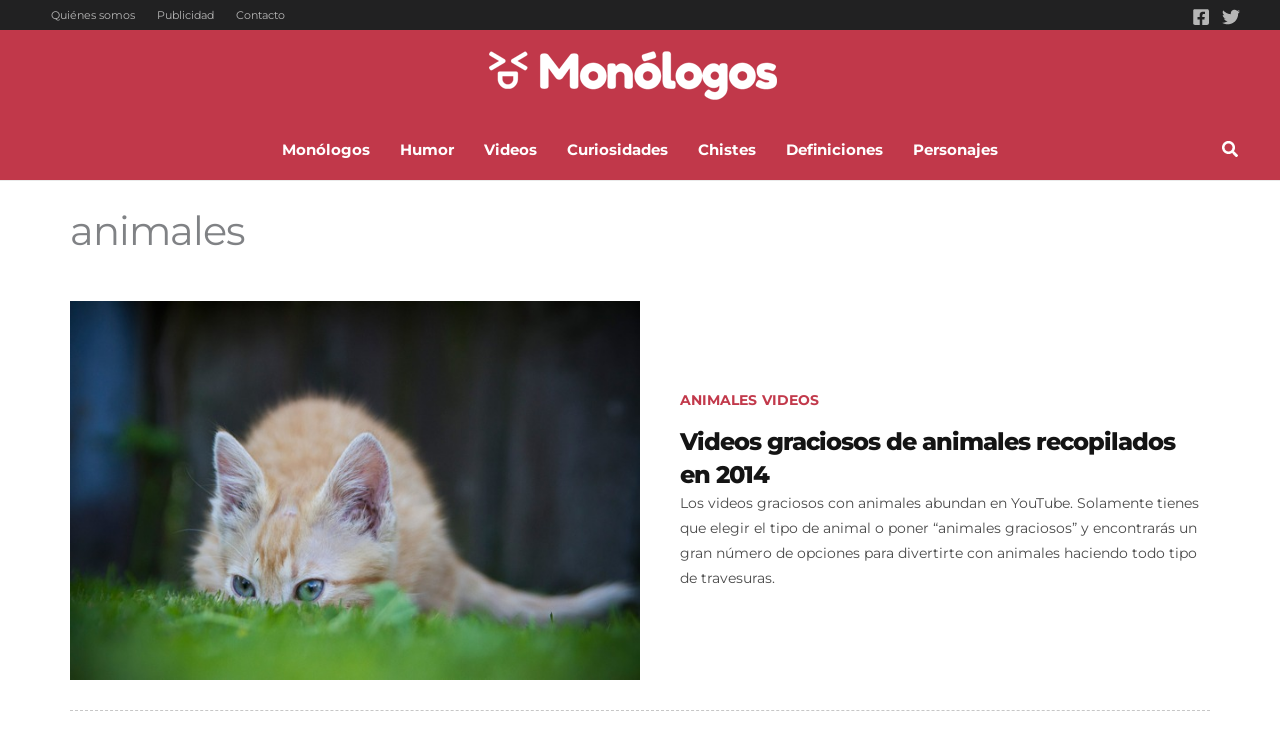

--- FILE ---
content_type: text/html; charset=utf-8
request_url: https://www.google.com/recaptcha/api2/aframe
body_size: 266
content:
<!DOCTYPE HTML><html><head><meta http-equiv="content-type" content="text/html; charset=UTF-8"></head><body><script nonce="bTDTw7f6vW4qmMeTeoEN6g">/** Anti-fraud and anti-abuse applications only. See google.com/recaptcha */ try{var clients={'sodar':'https://pagead2.googlesyndication.com/pagead/sodar?'};window.addEventListener("message",function(a){try{if(a.source===window.parent){var b=JSON.parse(a.data);var c=clients[b['id']];if(c){var d=document.createElement('img');d.src=c+b['params']+'&rc='+(localStorage.getItem("rc::a")?sessionStorage.getItem("rc::b"):"");window.document.body.appendChild(d);sessionStorage.setItem("rc::e",parseInt(sessionStorage.getItem("rc::e")||0)+1);localStorage.setItem("rc::h",'1769786162900');}}}catch(b){}});window.parent.postMessage("_grecaptcha_ready", "*");}catch(b){}</script></body></html>